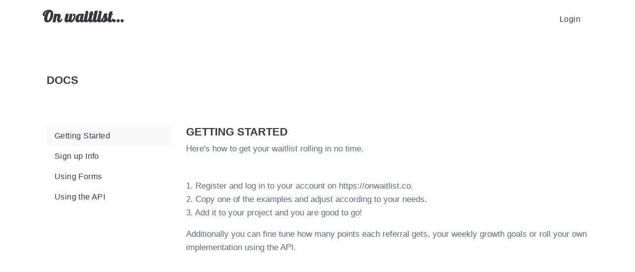

--- FILE ---
content_type: text/html; charset=UTF-8
request_url: https://onwaitlist.co/docs
body_size: 4346
content:
<!doctype html>
<html lang="en">
<head>
    <meta charset="utf-8">
    <meta name="viewport" content="width=device-width, initial-scale=1">

    <!-- CSRF Token -->
    <meta name="csrf-token" content="9qc9DLMXlhaSMDs1B48g2plGtwmJO2KMTdf2Ikz7">

    <title>On waitlist... — A waitlist that grows itself 🚀</title>
    <meta property="og:title" content="A waitlist that grows itself 🚀" />
    <meta property="og:type" content="website" />
    <meta property="og:url" content="https://onwaitlist.co" />
    <meta property="og:description" content="The fastest way to build audience before you launch!" />
    <meta property="og:image" content="https://onwaitlist.co/images/cover.png" />

    <script async src="https://www.googletagmanager.com/gtag/js?id=UA-177405748-1"></script>
    <script>
        window.dataLayer = window.dataLayer || [];
        function gtag(){dataLayer.push(arguments);}
        gtag('js', new Date());

        gtag('config', 'UA-177405748-1');
    </script>

    <!-- Scripts -->
    <script src="https://onwaitlist.co/js/app.js" defer></script>

    <!-- Fonts -->
    <link rel="dns-prefetch" href="//fonts.gstatic.com">
    <link href="https://fonts.googleapis.com/css2?family=Nunito:wght@400;600;700&display=swap" rel="stylesheet">
    <link href="https://fonts.googleapis.com/css2?family=Galada&display=swap" rel="stylesheet">

    <link rel="stylesheet"
          href="//cdnjs.cloudflare.com/ajax/libs/highlight.js/10.1.2/styles/default.min.css">
    <!-- Styles -->
    <link href="https://onwaitlist.co/css/app.css" rel="stylesheet">
    <link rel="apple-touch-icon" sizes="180x180" href="/apple-touch-icon.png">
    <link rel="icon" type="image/png" sizes="32x32" href="/favicon-32x32.png">
    <link rel="icon" type="image/png" sizes="16x16" href="/favicon-16x16.png">
    <link rel="manifest" href="/site.webmanifest">
</head>
<body>
    <div id="app">
        <nav class="navbar navbar-expand-md navbar-light">
            <div class="container">
                                <a class="navbar-brand" href="/">
                                    On waitlist...
                </a>
                <button class="navbar-toggler" type="button" data-toggle="collapse" data-target="#navbarSupportedContent" aria-controls="navbarSupportedContent" aria-expanded="false" aria-label="Toggle navigation">
                    <span class="navbar-toggler-icon"></span>
                </button>

                <div class="collapse navbar-collapse" id="navbarSupportedContent">
                    <!-- Left Side Of Navbar -->
                    <ul class="navbar-nav mr-auto">
                                                                    </ul>

                    <!-- Right Side Of Navbar -->
                    <ul class="navbar-nav ml-auto">
                        <!-- Authentication Links -->
                                                    <li class="nav-item">
                                <a class="nav-link" href="https://onwaitlist.co/login">Login</a>
                            </li>

                                            </ul>
                </div>
            </div>
        </nav>

        <main class="py-4">
                <div class="container">
        <div class="row justify-content-center">
            <div class="col-md-12 p-4">
                <div class="row">
    <div class="col-12 py-4">
        <h4 class="section-heading d-block">Docs</h4>
        <br>

    </div>
    <div class="col-12 py-4">
        <div class="row">
            <div class="col-3">
                <div class="nav flex-column" id="v-pills-tab" role="tablist" aria-orientation="vertical">
                    <a class="nav-link active" id="get-started-tab" data-toggle="pill" href="#get-started" role="tab" aria-controls="get-started" aria-selected="true">Getting Started</a>
                    <a class="nav-link" id="signup-info-tab" data-toggle="pill" href="#signup-info" role="tab" aria-controls="signup-info" aria-selected="false">Sign up Info</a>
                    <a class="nav-link" id="using-forms-tab" data-toggle="pill" href="#using-forms" role="tab" aria-controls="using-forms" aria-selected="false">Using Forms</a>
                    <a class="nav-link" id="using-the-api-tab" data-toggle="pill" href="#using-the-api" role="tab" aria-controls="using-the-api" aria-selected="false">Using the API</a>
                </div>
            </div>
            <div class="col-9">
                <div class="tab-content" id="v-pills-tabContent">
                    <div class="tab-pane fade show active" id="get-started" role="tabpanel" aria-labelledby="home-tab">
                        <h4 class="section-heading d-block">Getting Started</h4>
                        <span class="section-desc d-block mb-5">Here's how to get your waitlist rolling in no time.</span>
                        <span class="section-desc d-block">1. Register and log in to your account on https://onwaitlist.co.</span>
                        <span class="section-desc d-block">2. Copy one of the examples and adjust according to your needs.</span>
                        <span class="section-desc d-block mb-3">3. Add it to your project and you are good to go!</span>
                        <span class="section-desc d-block">Additionally you can fine tune how many points each referral gets, your weekly growth goals or roll your own implementation using the API.</span>
                    </div>
                    <div class="tab-pane fade" id="signup-info" role="tabpanel" aria-labelledby="sending-data-tab">
                        <h4 class="section-heading d-block mb-5">Sign up Info</h4>
                        <span class="section-desc d-block mb-2">For each of your domains you'll get an URL to send sign ups to.</span>
                        <span class="section-desc d-block mb-2"><span class="badge badge-dark text-larger">https://onwaitlist.co/in/{token}</span></span>
                            <span class="section-desc d-block mb-3">where <span class="badge badge-secondary">{token}</span> will be a uniquely generated id.</span>
                        <span class="section-desc d-block">Set your form <span class="badge badge-secondary">method</span> to <span class="badge badge-secondary">GET</span> and form <span class="badge badge-secondary">action</span> to the URL for your domain.</span>
                        <pre class="mb-3">
                            <code class="language-html">
    &lt;form method="GET" action="https://onwaitlist.co/in/{token}"&gt;
        ...
    &lt;/form&gt;
                            </code>
                        </pre>

                        <span class="section-desc d-block font-weight-bold">Mandatory fields</span>
                        <span class="section-desc d-block mb-2">On waitlist... needs only an <span class="badge badge-secondary">email</span> field to get your sign ups recorded.</span>
                        <pre class="mb-3">
                            <code class="language-html">
    &lt;form method="GET" action="https://onwaitlist.co/in/{token}"&gt;
        &lt;input type="email" name="email" placeholder="Email address" required/&gt;
        &lt;button type="submit"&gt;Subscribe&lt;/button&gt;
    &lt;/form&gt;
                            </code>
                        </pre>

                        <span class="section-desc d-block font-weight-bold">Referral Code (Optional)</span>
                        <span class="section-desc d-block mb-2">You can send a Referral Code with your form by adding a <span class="badge badge-secondary">referral_code</span> field.</span>
                        <pre class="mb-3">
                            <code class="language-html">
    &lt;form method="GET" action="https://onwaitlist.co/in/{token}"&gt;
        &lt;input type="email" name="email" placeholder="Email address" required/&gt;
        &lt;input type="text" name="referral_code" value="123456" /&gt;
        &lt;button type="submit"&gt;Subscribe&lt;/button&gt;
    &lt;/form&gt;
                            </code>
                        </pre>

                        <span class="section-desc d-block font-weight-bold">Additional Data (Optional)</span>
                        <span class="section-desc d-block mb-2">You can send additional data for your sign ups just by adding more fields to your form.</span>
                        <span class="section-desc d-block mb-2">Note: currently only text and number fields are supported.</span>
                        <pre class="mb-3">
                            <code class="language-html">
    &lt;form method="GET" action="https://onwaitlist.co/in/{token}"&gt;
        &lt;input type="email" name="email" placeholder="Email address" required/&gt;
        &lt;input type="text" name="referral_code" value="123456" /&gt;
        &lt;input type="text" name="is_it_friday" value="yes" /&gt;
        &lt;button type="submit"&gt;Subscribe&lt;/button&gt;
    &lt;/form&gt;
                            </code>
                        </pre>

                        <span class="section-desc d-block font-weight-bold">After successful sign up</span>
                        <span class="section-desc d-block mb-2">Your sign ups will be redirected to a Thank you page informing them of their position on the waitlist and how to climb the waitlist by sharing on social media.</span>
                    </div>
                    <div class="tab-pane fade" id="using-forms" role="tabpanel" aria-labelledby="using-forms-tab">
                        <h4 class="section-heading d-block">Using Forms</h4>
                        <span class="section-desc d-block mb-5">Use these examples to jump start your waitlist sign ups. Refer to the Sign Up Info section for details about the data you can send.</span>
                        <ul class="nav nav-tabs">
    <li class="nav-item">
        <a class="nav-link active" href="#basic" id="basic-tab" data-toggle="tab" aria-controls="basic" aria-selected="true">Basic HTML</a>
    </li>
    <li class="nav-item">
        <a class="nav-link" href="#jquery" id="jquery-tab" data-toggle="tab" aria-controls="jquery" aria-selected="false">jQuery</a>
    </li>
    <li class="nav-item">
        <a class="nav-link" href="#react" id="react-tab" data-toggle="tab" aria-controls="react" aria-selected="false">React</a>
    </li>

</ul>
<div class="tab-content" id="myTabContent">
    <div class="tab-pane fade show active py-4" id="basic" role="tabpanel" aria-labelledby="basic-tab"><span class="font-weight-bold">Mandatory</span>

<pre class="mb-3">
    <code class="language-html">
    &lt;form method="GET" action="https://onwaitlist.co/in/{token}"&gt;
        &lt;input type="email" name="email" placeholder="Email address" required/&gt;
        &lt;button type="submit"&gt;Subscribe&lt;/button&gt;
    &lt;/form&gt;
    </code>
</pre>


<span class="font-weight-bold">With Referral</span>

<pre class="mb-3">
    <code class="language-html">
    &lt;form method="GET" action="https://onwaitlist.co/in/{token}"&gt;
        &lt;input type="email" name="email" placeholder="Email address" required/&gt;
        &lt;input type="text" name="referral_code" placeholder="Referral code"/&gt;
        &lt;button type="submit"&gt;Subscribe&lt;/button&gt;
    &lt;/form&gt;
    </code>
</pre>

<span class="font-weight-bold">With Additional Data</span>

<pre class="mb-3">
<code class="language-html">
    &lt;form method="GET" action="https://onwaitlist.co/in/{token}"&gt;
        &lt;input type="email" name="email" placeholder="Email address" required/&gt;
        &lt;input type="text" name="referral_code" placeholder="Referral code"/&gt;
        &lt;input type="text" name="country" placeholder="Country"/&gt;
        &lt;button type="submit"&gt;Subscribe&lt;/button&gt;
    &lt;/form&gt;
</code>
</pre>
</div>
    <div class="tab-pane fade py-4" id="jquery" role="tabpanel" aria-labelledby="jquery-tab"><span class="font-weight-bold">HTML</span>

<pre class="mb-3">
    <code class="language-html">
    &lt;form id="waitlistSubscribeForm" method="GET" action="https://onwaitlist.co/in/{token}"&gt;
        &lt;input type="email" name="email" placeholder="Email address" required/&gt;
        &lt;button id="waitlistSubscribe" type="submit"&gt;Subscribe&lt;/button&gt;
    &lt;/form&gt;
    </code>
</pre>

<span class="font-weight-bold">jQuery</span>

<pre class="mb-3">
    <code class="language-javascript">
    &lt;script type="text/javascript"&gt;
        $(document).ready(function(){
           $("#waitlistSubscribeForm").submit(function(e) {
                var form = $(this);

                var formData = {
                    'email': form.find("input[name=email]"),
                    // 'referral_code': form.find("input[name=referral_code]"),
                    // 'other_value': form.find("input[name=other_value]")
                };

                $.ajax({
                    type: form.attr("method"),
                    url: form.attr("action"),
                    data: formData,
                    dataType: 'json',
                    encode: true
                }).done(function (data) {
                    console.log(data);
                    // Here you display a message for example
                });

                e.preventDefault();
           })
        });
    &lt;/script&gt;

    </code>
</pre>


</div>
    <div class="tab-pane fade py-4" id="react" role="tabpanel" aria-labelledby="react-tab"><pre class="mb-3">
    <code class="language-javascript">
    import React, {useState} from 'react';
    import axios from 'axios';

    function OnTheListSubscribe() {
        const [email, setEmail] = useState('');
        const [subscribed, setSubscribed] = useState(false);

        function onChangeEmail(value) {
            setEmail(value);
        }

        function onSubmitSubscribe(e) {
            e.preventDefault();
            axios.get('https://onwaitlist.co/in/{token}')
                .then(result => {
                    const {data} = result;
                    // use data elsewhere if you need to
                    setSubscribed(true);
                });
        }

        return (
            {!subscribed ? (
                &lt;form onSubmit={onSubmitSubscribe}&gt;
                    &lt;input type="email" name="email" onChange={e => onChangeEmail(e.target.value} value={email} placeholder="Email address" required/&gt;
                    &lt;button type="submit"&gt;Subscribe&lt;/button&gt;
                &lt;/form&gt;
            ) : (
                &lt;p&gt;Thank you for joining the waitlist!&lt;/p&gt;
            )
        );
    }

    export default OnTheListSubscribe;

    </code>
</pre>


</div>
</div>
                    </div>
                    <div class="tab-pane fade" id="using-the-api" role="tabpanel" aria-labelledby="using-the-api-tab">
                        <h4 class="section-heading d-block">Using the API</h4>
                        <span class="section-desc d-block mb-5">One simple API for your waitlist.</span>
                        <span class="section-desc d-block font-weight-bold mb-3">Request</span>
                        <span class="section-desc d-block mb-4"><span class="font-weight-bold text-dark">POST</span> <span class="badge badge-dark text-larger">https://onwaitlist.co/api/in/{token}</span></span></span>
                        <span class="section-desc d-block"><span class="badge badge-secondary">email</span> - Mandatory field</span>
                        <span class="section-desc d-block"><span class="badge badge-secondary">referral_code</span> - Optional, send a referral_code for the sign up</span>
                        <span class="section-desc d-block mb-5"><span class="badge badge-secondary">is_is_friday</span> - Optional, additional data you want to send. You can send as many additional text/number fields as you want.</span>
                        <span class="section-desc d-block font-weight-bold mb-3">Response</span>
                        <span class="section-desc d-block mb-4">The response will contain an object will the following values:</span>
                        <span class="section-desc d-block"><span class="badge badge-secondary">email</span> - The email that signed up to your waitlist</span>
                        <span class="section-desc d-block"><span class="badge badge-secondary">position</span> - Position of the sign up in your waitlist</span>
                        <span class="section-desc d-block"><span class="badge badge-secondary">referralCode</span> - Referral code used for the sign up</span>
                        <span class="section-desc d-block"><span class="badge badge-secondary">referralUrl</span> - Referrl URL that can be used for sharing (the URL redirects to your domain)</span>
                        <span class="section-desc d-block"><span class="badge badge-secondary">data</span> - Any additional data you've sent for the sign up (key: value pairs)</span>
                    </div>
                </div>
            </div>
        </div>
    </div>
</div>
            </div>
        </div>
    </div>
        </main>
    </div>



    <script src="//cdnjs.cloudflare.com/ajax/libs/highlight.js/10.1.2/highlight.min.js"></script>
    <script>hljs.initHighlightingOnLoad();</script>

</body>
</html>
